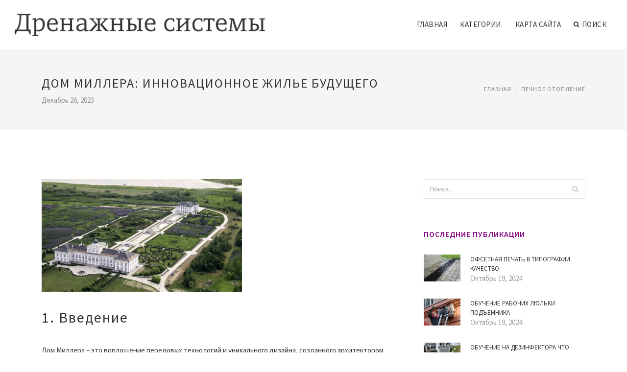

--- FILE ---
content_type: text/html; charset=UTF-8
request_url: http://hodar.ru/PechnoeOtoplenie/dom-millera-innovacionnoe-zhile-budushego
body_size: 30457
content:
<!doctype html>
<html lang="en">
<head>
    <meta http-equiv="Content-Type" content="text/html; charset=UTF-8"/>
    <!--[if IE]>
    <meta http-equiv="X-UA-Compatible" content="IE=edge,chrome=1"><![endif]-->
    <meta name="viewport" content="width=device-width,initial-scale=1">
    <link rel="profile" href="http://gmpg.org/xfn/11"/>
    <link rel='shortcut icon' href='http://hodar.ru/templates/blog_ru/style/images/favicon.png' type='image/png'/>
    <link rel='alternate' type='application/rss+xml' title='Дренажные системы' href='http://hodar.ru/feed/rss/'/>
    <link rel='stylesheet' id='fonts-css'
          href='http://fonts.googleapis.com/css?family=Abel|Source+Sans+Pro:400,300,300italic,400italic,600,600italic,700,700italic,900,900italic,200italic,200'
          type='text/css'/>
    <link rel='stylesheet' id='bootstrap-css' href='http://hodar.ru/templates/blog_ru/style/bootstrap.min.css' type='text/css'/>
    <link rel='stylesheet' id='style-css' href='http://hodar.ru/templates/blog_ru/style/style.css' type='text/css'/>
    <link rel='stylesheet' id='inc_style-css' href='http://hodar.ru/templates/blog_ru/style/inc_style.css' type='text/css'/>
    <!-- HTML5 shim and Respond.js IE8 support of HTML5 elements and media queries -->
    <!--[if lt IE 9]>
    <script src="js/html5shiv.js"></script>
    <script src="js/respond.min.js"></script>
    <![endif]-->
	<script src="http://hodar.ru/templates/blog_ru/js/jquery-1.10.2.min.js"></script>
    <script type='text/javascript' src='http://hodar.ru/templates/blog_ru/js/html5shiv.js'></script>
    <script type='text/javascript' src='http://hodar.ru/templates/blog_ru/js/respond.min.js'></script>
	
	
	
	
	<meta name="yandex-verification" content="b3a5e846e6ac7114" />
	
	
	
	
	
	
	
	
	
<title>Дом Миллера: Инновационное Жилье Будущего / Дренажные системы</title>

<link rel='stylesheet' id='plugins-css' href='http://hodar.ru/templates/blog_ru/style/plugins.css' type='text/css'/>
<link rel='stylesheet' id='jquery.fancybox-css' href='http://hodar.ru/templates/blog_ru/style/jquery.fancybox.css' type='text/css' media='screen' />

<script type='text/javascript' src='http://hodar.ru/templates/blog_ru/js/jquery.fancybox.pack.js'></script>
<script type='text/javascript' src='http://hodar.ru/templates/blog_ru/js/fancybox.js'></script>

<meta name='keywords' content='Дом Миллера: Инновационное Жилье Будущего' />
<meta name='description' content='1. Введение Дом Миллера – это воплощение передовых технологий и уникального дизайна, созданного архитектором Артуром Миллером. Давайте рассмотрим, что делает этот дом таким особенным. 2. Умный Дом Основной...' />
<meta content='article' property='og:type' />
<meta content='Дом Миллера: Инновационное Жилье Будущего' property='og:title' />
<meta content='http://hodar.ru/PechnoeOtoplenie/dom-millera-innovacionnoe-zhile-budushego' property='og:url' />
<meta content='http://hodar.ru/img/thumb/drenazhnaya_sistema_podvala.jpg' property='og:image' />
</head>

<body>
<!--  preloader start -->
<div id="tb-preloader">
	<div class="tb-preloader-wave"></div>
</div>
<!-- preloader end -->


<div class="wrapper">

	<!--header start-->
	<header id="header" class=" header-full-width ">
		<div class="header-sticky light-header ">
			<div class="container">
				<div id="massive-menu" class="menuzord">
					<!--logo start-->
					<a href="http://hodar.ru/" class="logo-brand" title="Дренажные системы">
						<img class="retina" src="http://hodar.ru/img/logo.png" alt="Дренажные системы"/>
					</a>
					<!--logo end-->
					<!--mega menu start-->
					<ul class="menuzord-menu pull-right">
						﻿	<li><a href="http://hodar.ru/">Главная</a></li>
	<li><a href="javascript:void(0)">Категории</a>
		<ul class="dropdown">
							<li>
					<a href="http://hodar.ru/DrenazhnieNasosi/">Дренажные насосы</a>
				</li>
							<li>
					<a href="http://hodar.ru/Vodostoki/">Водостоки</a>
				</li>
							<li>
					<a href="http://hodar.ru/PechnoeOtoplenie/">Печное Отопление</a>
				</li>
							<li>
					<a href="http://hodar.ru/SvoimiRukami/">Своими руками</a>
				</li>
					</ul>
	</li>
	<li><a href="http://hodar.ru/sitemap/">Карта сайта</a></li>
	<li class="nav-icon">
		<a href="javascript:void(0)">
			<i class="fa fa-search"></i> Поиск
		</a>
		<div class="megamenu megamenu-quarter-width search-box">
			<div class="megamenu-row">
				<div class="col12">
					<form action="/search/" method="get" role="form">
						<input type="text" name="q" id="q" class="form-control" placeholder="Введите фразу для поиска">
					</form>
				</div>
			</div>
		</div>
	</li>

					</ul>
					<!--mega menu end-->
				</div>
			</div>
		</div>
	</header>
	<!--header end-->

	<section class="page-title">
		<div class="container">
			<div class="row">
				<div class="col-md-12">
					<h1 class="text-uppercase">Дом Миллера: Инновационное Жилье Будущего</h1>
					<span>Декабрь 26, 2023</span>
					<ol class="breadcrumb">
						<li><a href="http://hodar.ru/">Главная</a></li>
						<li><a href="http://hodar.ru/PechnoeOtoplenie/">Печное Отопление</a></li>
					</ol>
				</div>
			</div>
		</div>
	</section>
	
	<!--body content start-->
	<section class="body-content ">

		<div class="page-content">
			<div class="container">
				<div class="row">
					<div class="col-md-8">
						<!--classic image post-->
						<div class="blog">
							<div class="blog-post">
																								
	<div class="parent">
	<p><img src="https://static.baza.io//posts/2020/09/03/52c244574944abe120f7a867cb9d860f.jpg" style="width: 409px;"></p><section>
<h2>1. Введение</h2><p>
            Дом Миллера – это воплощение передовых технологий и уникального дизайна, созданного архитектором Артуром Миллером. Давайте рассмотрим, что делает этот дом таким особенным.
        </p></section><section>
<h2>2. Умный Дом</h2><p>
            Основной чертой Дома Миллера является его умный характер:
        </p><ul>
<li>**Интеграция Технологий:** Умное управление светом, температурой и безопасностью. Идеи дизайна и&nbsp; интерьера , а также&nbsp;<a href="https://baulo.club" title="дом миллера">дом миллера</a> доступны к просмотру в любое удобное для Вас время.</li><li>**Система "Умный Дом":** Возможность контролировать дом из любой точки мира.</li><li>**Энергосбережение:** Автоматическое регулирование энергопотребления.</li></ul></section><section>
<h2>3. Экологическая Устойчивость</h2><p>
            Дом Миллера стремится к минимизации воздействия на окружающую среду:
        </p><ul>
<li>**Энергия Солнца:** Солнечные панели для генерации чистой энергии.</li><li>**Водосбережение:** Системы для сбора и повторного использования воды.</li><li>**Использование Экологически Чистых Материалов:** Строительство с учетом экологических аспектов.</li></ul></section><section>
<h2>4. Функциональный Дизайн</h2><p>
            Дизайн Дома Миллера – это сочетание стиля и функциональности:
        </p><ul>
<li>**Простор и Свет:** Открытая планировка и большие окна для естественного освещения.</li><li>**Минимализм:** Отсутствие лишних деталей для улучшения визуальной чистоты.</li><li>**Многозонность:** Разделение пространства на функциональные зоны.</li></ul></section><section>
<h2>5. Будущее Жилье</h2><p>
            Дом Миллера представляет собой образец того, каким может быть жилье будущего:
        </p><ul>
<li>**Инновации:** Постоянное обновление технологий и систем умного дома.</li><li>**Эстетика и Эффективность:** Современный дизайн, сочетающий в себе красоту и практичность.</li><li>**Экологичность:** Ориентированность на устойчивость и экологическую ответственность.</li></ul></section><footer>
<p>
            Дом Миллера – это великолепный пример того, как технологии и дизайн могут совпадать, создавая идеальное место для жизни.
        </p></footer>
	</div>








								<div class="clearfix inline-block m-top-50 m-bot-50">
									<h6 class="text-uppercase">Рассказать о статье </h6>
									<div class="widget-social-link circle">
									
										<a title="Facebook" target="_blank" onclick="window.open('http://www.facebook.com/sharer.php?u=http%3A%2F%2Fhodar.ru%2FPechnoeOtoplenie%2Fdom-millera-innovacionnoe-zhile-budushego&t=%D0%94%D0%BE%D0%BC+%D0%9C%D0%B8%D0%BB%D0%BB%D0%B5%D1%80%D0%B0%3A+%D0%98%D0%BD%D0%BD%D0%BE%D0%B2%D0%B0%D1%86%D0%B8%D0%BE%D0%BD%D0%BD%D0%BE%D0%B5+%D0%96%D0%B8%D0%BB%D1%8C%D0%B5+%D0%91%D1%83%D0%B4%D1%83%D1%89%D0%B5%D0%B3%D0%BE', '_blank', 'scrollbars=0, resizable=1, menubar=0, left=200, top=200, width=550, height=440, toolbar=0, status=0');return false" href="#" rel="nofollow"><i class="fa fa-facebook"></i></a>
										<a title="Twitter" target="_blank" onclick="window.open('http://twitter.com/share?text=%D0%94%D0%BE%D0%BC+%D0%9C%D0%B8%D0%BB%D0%BB%D0%B5%D1%80%D0%B0%3A+%D0%98%D0%BD%D0%BD%D0%BE%D0%B2%D0%B0%D1%86%D0%B8%D0%BE%D0%BD%D0%BD%D0%BE%D0%B5+%D0%96%D0%B8%D0%BB%D1%8C%D0%B5+%D0%91%D1%83%D0%B4%D1%83%D1%89%D0%B5%D0%B3%D0%BE&url=http%3A%2F%2Fhodar.ru%2FPechnoeOtoplenie%2Fdom-millera-innovacionnoe-zhile-budushego', '_blank', 'scrollbars=0, resizable=1, menubar=0, left=200, top=200, width=550, height=440, toolbar=0, status=0');return false" href="#" rel="nofollow"><i class="fa fa-twitter"></i></a>
										<a title="Google Plus" target="_blank" onclick="window.open('https://plus.google.com/share?url=http%3A%2F%2Fhodar.ru%2FPechnoeOtoplenie%2Fdom-millera-innovacionnoe-zhile-budushego', '_blank', 'scrollbars=0, resizable=1, menubar=0, left=200, top=200, width=550, height=440, toolbar=0, status=0');return false" href="#" rel="nofollow"><i class="fa fa-google-plus"></i></a>
									
									</div>
								</div>
								<div class="pagination-row">
									<div class="pagination-post">
										<div class="prev-post">
											<a href="http://hodar.ru/PechnoeOtoplenie/trollfeys-reznya-zabavnie-momenti-i-istoriya">
												<div class="arrow">
													<i class="fa fa-angle-double-left"></i>
												</div>
												<div class="pagination-txt">
													<span>Предыдущая</span>
												</div>
											</a>
										</div>
										<div class="post-list-link">
											<a href="http://hodar.ru/">
												<i class="fa fa-home"></i>
											</a>
										</div>
										<div class="next-post">
											<a href="http://hodar.ru/PechnoeOtoplenie/idei-dizayna-i-interera-sozdanie-uutnogo-prostranstva">
												<div class="arrow">
													<i class="fa fa-angle-double-right"></i>
												</div>
												<div class="pagination-txt">
													<span>Следущая</span>
												</div>
											</a>
										</div>
									</div>
								</div>

							</div>
						</div>
						<!--classic image post-->
					</div>
					﻿<div class="col-md-4">

<div class="widget">
	<form action="/search/" method="get" class="form-inline form" role="form">
		<div class="search-row">
			<button class="search-btn" type="submit" title="Поиск">
				<i class="fa fa-search"></i>
			</button>
			<input type="text" name="q" id="q" class="form-control" placeholder="Поиск...">
		</div>
	</form>
</div>

	<!--latest post widget-->
	<div class="widget">
		<div class="heading-title-alt text-left heading-border-bottom">
			<h6 class="text-uppercase">Последние публикации</h6>
		</div>
		<ul class="widget-latest-post">
						<li>
				<div class="thumb"><a href="/DrenazhnieNasosi/ofsetnaya-pechat-v-tipografii-kachestvo"><img src="http://hodar.ru//img/preview/livnevaya_kanalizaciya_ustroystvo.jpg" alt="Офсетная печать в типографии Качество"/></a></div>
				<div class="w-desk">
					<a href="/DrenazhnieNasosi/ofsetnaya-pechat-v-tipografii-kachestvo">Офсетная печать в типографии Качество</a>
					Октябрь 19, 2024
				</div>
			</li>
						<li>
				<div class="thumb"><a href="/DrenazhnieNasosi/obuchenie-rabochih-lulki-podemnika"><img src="http://hodar.ru//img/preview/chistka_poddona_drenazhnoy_sistemi_split_sistemi.jpg" alt="Обучение рабочих люльки подъемника"/></a></div>
				<div class="w-desk">
					<a href="/DrenazhnieNasosi/obuchenie-rabochih-lulki-podemnika">Обучение рабочих люльки подъемника</a>
					Октябрь 19, 2024
				</div>
			</li>
						<li>
				<div class="thumb"><a href="/DrenazhnieNasosi/obuchenie-na-dezinfektora-chto-nuzhno-znat"><img src="http://hodar.ru//img/preview/drenazhnie_sistemi_nizhniy_novgorod.jpg" alt="Обучение на дезинфектора Что нужно знать"/></a></div>
				<div class="w-desk">
					<a href="/DrenazhnieNasosi/obuchenie-na-dezinfektora-chto-nuzhno-znat">Обучение на дезинфектора Что нужно знать</a>
					Октябрь 19, 2024
				</div>
			</li>
						<li>
				<div class="thumb"><a href="/DrenazhnieNasosi/kursi-po-obrasheniu-s-medicinskimi-othodami"><img src="http://hodar.ru//img/preview/drenazhnaya_sistema_podvala.jpg" alt="Курсы по Обращению с Медицинскими Отходами"/></a></div>
				<div class="w-desk">
					<a href="/DrenazhnieNasosi/kursi-po-obrasheniu-s-medicinskimi-othodami">Курсы по Обращению с Медицинскими Отходами</a>
					Октябрь 19, 2024
				</div>
			</li>
						<li>
				<div class="thumb"><a href="/DrenazhnieNasosi/promishlennie-konvektori-ip54-obzor-preimushestva"><img src="http://hodar.ru//img/preview/plastikovie_drenazhnie_sistemi.jpg" alt="Промышленные конвекторы IP54 Обзор преимущества"/></a></div>
				<div class="w-desk">
					<a href="/DrenazhnieNasosi/promishlennie-konvektori-ip54-obzor-preimushestva">Промышленные конвекторы IP54 Обзор преимущества</a>
					Октябрь 13, 2024
				</div>
			</li>
						<li>
				<div class="thumb"><a href="/DrenazhnieNasosi/smart-terminal-evotor-5i-obzor-i-preimushestva"><img src="http://hodar.ru//img/preview/organizovanniy_vodostok.jpg" alt="Смарт-терминал Эвотор 5i обзор и преимущества"/></a></div>
				<div class="w-desk">
					<a href="/DrenazhnieNasosi/smart-terminal-evotor-5i-obzor-i-preimushestva">Смарт-терминал Эвотор 5i обзор и преимущества</a>
					Октябрь 13, 2024
				</div>
			</li>
						<li>
				<div class="thumb"><a href="/DrenazhnieNasosi/oborudovanie-skoroy-pomoshi-kluch-k-effektivnoy-pomoshi"><img src="http://hodar.ru//img/preview/gorodskaya_livnevaya_kanalizaciya.jpg" alt="Оборудование скорой помощи ключ к эффективной помощи"/></a></div>
				<div class="w-desk">
					<a href="/DrenazhnieNasosi/oborudovanie-skoroy-pomoshi-kluch-k-effektivnoy-pomoshi">Оборудование скорой помощи ключ к эффективной помощи</a>
					Октябрь 13, 2024
				</div>
			</li>
						<li>
				<div class="thumb"><a href="/DrenazhnieNasosi/natyazhnoy-potolok-kak-stilnoe-reshenie"><img src="http://hodar.ru//img/preview/proektirovanie_drenazhnoy_sistemi_uchastka.jpg" alt="Натяжной потолок как стильное решение"/></a></div>
				<div class="w-desk">
					<a href="/DrenazhnieNasosi/natyazhnoy-potolok-kak-stilnoe-reshenie">Натяжной потолок как стильное решение</a>
					Октябрь 13, 2024
				</div>
			</li>
						<li>
				<div class="thumb"><a href="/DrenazhnieNasosi/ustanovka-kofeynih-avtomatov-vazhnie-aspekti"><img src="http://hodar.ru//img/preview/vodostoki_deke.jpg" alt="Установка кофейных автоматов Важные аспекты"/></a></div>
				<div class="w-desk">
					<a href="/DrenazhnieNasosi/ustanovka-kofeynih-avtomatov-vazhnie-aspekti">Установка кофейных автоматов Важные аспекты</a>
					Октябрь 13, 2024
				</div>
			</li>
					</ul>
	</div>
	<!--latest post widget-->


<div class="widget">
	<div class="heading-title-alt text-left heading-border-bottom">
		<h6 class="text-uppercase">Расскажите о нас</h6>
	</div>
	<div class="widget-social-link circle">
											
		<a title="Facebook" target="_blank" onclick="window.open('http://www.facebook.com/sharer.php?u=http%3A%2F%2Fhodar.ru%2FPechnoeOtoplenie%2Fdom-millera-innovacionnoe-zhile-budushego', '_blank', 'scrollbars=0, resizable=1, menubar=0, left=200, top=200, width=550, height=440, toolbar=0, status=0');return false" href="#" rel="nofollow"><i class="fa fa-facebook"></i></a>
		<a title="Twitter" target="_blank" onclick="window.open('http://twitter.com/share?text=%D0%94%D0%BE%D0%BC+%D0%9C%D0%B8%D0%BB%D0%BB%D0%B5%D1%80%D0%B0%3A+%D0%98%D0%BD%D0%BD%D0%BE%D0%B2%D0%B0%D1%86%D0%B8%D0%BE%D0%BD%D0%BD%D0%BE%D0%B5+%D0%96%D0%B8%D0%BB%D1%8C%D0%B5+%D0%91%D1%83%D0%B4%D1%83%D1%89%D0%B5%D0%B3%D0%BE&url=http%3A%2F%2Fhodar.ru%2FPechnoeOtoplenie%2Fdom-millera-innovacionnoe-zhile-budushego', '_blank', 'scrollbars=0, resizable=1, menubar=0, left=200, top=200, width=550, height=440, toolbar=0, status=0');return false" href="#" rel="nofollow"><i class="fa fa-twitter"></i></a>
		<a title="Google Plus" target="_blank" onclick="window.open('https://plus.google.com/share?url=http%3A%2F%2Fhodar.ru%2FPechnoeOtoplenie%2Fdom-millera-innovacionnoe-zhile-budushego', '_blank', 'scrollbars=0, resizable=1, menubar=0, left=200, top=200, width=550, height=440, toolbar=0, status=0');return false" href="#" rel="nofollow"><i class="fa fa-google-plus"></i></a>
	</div>
</div>


<div class="widget">
	<div class="heading-title-alt text-left heading-border-bottom">
		<h6 class="text-uppercase">Категории</h6>
	</div>
	<ul class="widget-category">
		<li><a href="http://hodar.ru/DrenazhnieNasosi/" title="View all posts filed under Drenazhnie Nasosi">Дренажные насосы</a></li><li><a href="http://hodar.ru/Vodostoki/" title="View all posts filed under Vodostoki">Водостоки</a></li><li><a href="http://hodar.ru/PechnoeOtoplenie/" title="View all posts filed under Pechnoe Otoplenie">Печное Отопление</a></li><li><a href="http://hodar.ru/SvoimiRukami/" title="View all posts filed under Svoimi Rukami">Своими руками</a></li>	</ul>
</div>








</div>
				</div>
			</div>
		</div>
	</section>
	
	<!--body content end-->
	    <!--footer start 1-->
    <footer id="footer" class="dark">
        <div class="primary-footer">
            <div class="container">
                <div class="row">
                    <div class="col-md-3">
                        <a href="http://hodar.ru/" class="m-bot-20 footer-logo">
                            <img class="retina" src="http://hodar.ru/img/logo_dark.png" alt="Дренажные системы"/>
                        </a>
                        <span class="m-top-10">Устройство дренажной системы</span>
                    </div>
                    <div class="col-md-3">
                        <h5 class="text-uppercase">Популярные материалы</h5>
                        <ul class="f-list">
                            																	<li><a href="/SvoimiRukami/populyarn-m-zhnarodn-t-r-shennya" title="ПОПУЛЯРНІ МІЖНАРОДНІ ІТ-РІШЕННЯ">ПОПУЛЯРНІ МІЖНАРОДНІ ІТ-РІШЕННЯ</a></li>
								                            																	<li>
										<a href="/SvoimiRukami/istoriya-kirpichnogo-domostroeniya" title="​История кирпичного домостроения">​История кирпичного домостроения</a>
									</li>
								                            																	<li>
										<a href="/SvoimiRukami/livnevaya-kanalizaciya-svoimi-rukami" title="Ливневая Канализация Своими Руками">Ливневая Канализация Своими Руками</a>
									</li>
								                            																	<li>
										<a href="/Vodostoki/vodostoki-tehnonikol" title="Водостоки Технониколь">Водостоки Технониколь</a>
									</li>
								                            																	<li>
										<a href="/SvoimiRukami/chem-i-kak-uteplit-pol-na-dache" title="Чем и как утеплить пол на даче">Чем и как утеплить пол на даче</a>
									</li>
								                                                    </ul>
                    </div>
                    <div class="col-md-3">
                        <h5 class="text-uppercase">Быстрое меню</h5>
                        <ul class="f-list">
							
																												<li><a href="/">Главная</a></li><li><a href="/contact/">Обратная связь</a></li><li><a href="/sitemap/">Карта сайта</a></li><li><a href="/feed/rss">RSS</a></li>                        </ul>
                    </div>
                    <div class="col-md-3">
                        <h5 class="text-uppercase">Похожие публикации</h5>
                        <ul class="r-work">
                                                            <li>
                                    <a href="/DrenazhnieNasosi/shlangi-dlya-drenazhnih-i-fekalnih-nasosov" title="Шланги для Дренажных и Фекальных Насосов"><img src="http://hodar.ru/img/footer/shlangi_dlya_drenazhnih_i_fekalnih_nasosov.jpg" alt="Шланги для Дренажных и Фекальных Насосов" /></a>
                                </li>
                                                            <li>
                                    <a href="/DrenazhnieNasosi/drenazhnie-nasosi-dlya-vodi" title="Дренажные Насосы для Воды"><img src="http://hodar.ru/img/footer/drenazhnie_nasosi_dlya_vodi.jpg" alt="Дренажные Насосы для Воды" /></a>
                                </li>
                                                            <li>
                                    <a href="/DrenazhnieNasosi/nasos-drenazhniy" title="Насос Дренажный"><img src="http://hodar.ru/img/footer/nasos_drenazhniy.jpg" alt="Насос Дренажный" /></a>
                                </li>
                                                            <li>
                                    <a href="/DrenazhnieNasosi/drenazhniy-nasos-s-sistemoy-izmereniya-urovnya" title="Дренажный Насос с Системой Измерения Уровня"><img src="http://hodar.ru/img/footer/drenazhniy_nasos_s_sistemoy_izmereniya_urovnya.jpg" alt="Дренажный Насос с Системой Измерения Уровня" /></a>
                                </li>
                                                            <li>
                                    <a href="/DrenazhnieNasosi/drenazhnie-nasosi-dlya-gryaznoy-vodi" title="Дренажные Насосы для Грязной Воды"><img src="http://hodar.ru/img/footer/drenazhnie_nasosi_dlya_gryaznoy_vodi.jpg" alt="Дренажные Насосы для Грязной Воды" /></a>
                                </li>
                                                            <li>
                                    <a href="/DrenazhnieNasosi/drenazhniy-nasos-gnom" title="Дренажный Насос Гном"><img src="http://hodar.ru/img/footer/drenazhniy_nasos_gnom.jpg" alt="Дренажный Насос Гном" /></a>
                                </li>
                                                            <li>
                                    <a href="/DrenazhnieNasosi/chto-takoe-drenazhniy-nasos" title="Что Такое Дренажный Насос"><img src="http://hodar.ru/img/footer/chto_takoe_drenazhniy_nasos.jpg" alt="Что Такое Дренажный Насос" /></a>
                                </li>
                                                            <li>
                                    <a href="/DrenazhnieNasosi/nasosi-drenazhnie-pogruzhnie" title="Насосы Дренажные Погружные"><img src="http://hodar.ru/img/footer/nasosi_drenazhnie_pogruzhnie.jpg" alt="Насосы Дренажные Погружные" /></a>
                                </li>
                                                            <li>
                                    <a href="/DrenazhnieNasosi/drenazhniy-nasos-wilo" title="Дренажный Насос Wilo"><img src="http://hodar.ru/img/footer/drenazhniy_nasos_wilo.jpg" alt="Дренажный Насос Wilo" /></a>
                                </li>
                                                    </ul>
                    </div>
                </div>
            </div>
        </div>

        <div class="secondary-footer">
            <div class="container">
                <div class="row">
                    <div class="col-md-6">
                        <span class="m-top-10">Copyright &copy; 2026 · All Rights Reserved | hodar.ru</span>
                    </div>
                    <div class="col-md-6">
                        <div class="social-link circle pull-right">
																																					<a title="Facebook" target="_blank" onclick="window.open('http://www.facebook.com/sharer.php?u=http%3A%2F%2Fhodar.ru%2FPechnoeOtoplenie%2Fdom-millera-innovacionnoe-zhile-budushego', '_blank', 'scrollbars=0, resizable=1, menubar=0, left=200, top=200, width=550, height=440, toolbar=0, status=0');return false" href="#" rel="nofollow"><i class="fa fa-facebook"></i></a>
							<a title="Twitter" target="_blank" onclick="window.open('http://twitter.com/share?text=%D0%94%D0%BE%D0%BC+%D0%9C%D0%B8%D0%BB%D0%BB%D0%B5%D1%80%D0%B0%3A+%D0%98%D0%BD%D0%BD%D0%BE%D0%B2%D0%B0%D1%86%D0%B8%D0%BE%D0%BD%D0%BD%D0%BE%D0%B5+%D0%96%D0%B8%D0%BB%D1%8C%D0%B5+%D0%91%D1%83%D0%B4%D1%83%D1%89%D0%B5%D0%B3%D0%BE&url=http%3A%2F%2Fhodar.ru%2FPechnoeOtoplenie%2Fdom-millera-innovacionnoe-zhile-budushego', '_blank', 'scrollbars=0, resizable=1, menubar=0, left=200, top=200, width=550, height=440, toolbar=0, status=0');return false" href="#" rel="nofollow"><i class="fa fa-twitter"></i></a>
							<a title="Google Plus" target="_blank" onclick="window.open('https://plus.google.com/share?url=http%3A%2F%2Fhodar.ru%2FPechnoeOtoplenie%2Fdom-millera-innovacionnoe-zhile-budushego', '_blank', 'scrollbars=0, resizable=1, menubar=0, left=200, top=200, width=550, height=440, toolbar=0, status=0');return false" href="#" rel="nofollow"><i class="fa fa-google-plus"></i></a>
                        </div>
                    </div>
                </div>
            </div>
        </div>
    </footer>
    <!--footer 1 end-->
</div>

<!-- Placed js at the end of the document so the pages load faster -->
<script src="http://hodar.ru/templates/blog_ru/js/bootstrap.min.js"></script>
<script src="http://hodar.ru/templates/blog_ru/js/menuzord.js"></script>
<script src="http://hodar.ru/templates/blog_ru/js/jquery.flexslider-min.js"></script>
<script src="http://hodar.ru/templates/blog_ru/js/owl.carousel.min.js"></script>
<script src="http://hodar.ru/templates/blog_ru/js/jquery.isotope.js"></script>
<script src="http://hodar.ru/templates/blog_ru/js/jquery.magnific-popup.min.js"></script>
<script src="http://hodar.ru/templates/blog_ru/js/smooth.js"></script>
<script src="http://hodar.ru/templates/blog_ru/js/wow.min.js"></script>
<script src="http://hodar.ru/templates/blog_ru/js/imagesloaded.js"></script>
<!--common scripts-->
<script src="http://hodar.ru/templates/blog_ru/js/scripts.js?8"></script>

<!--LiveInternet counter--><script type="text/javascript"><!--
document.write("<a href='//www.liveinternet.ru/click' "+
"target=_blank><img src='//counter.yadro.ru/hit?t45.16;r"+
escape(document.referrer)+((typeof(screen)=="undefined")?"":
";s"+screen.width+"*"+screen.height+"*"+(screen.colorDepth?
screen.colorDepth:screen.pixelDepth))+";u"+escape(document.URL)+
";"+Math.random()+
"' alt='' title='LiveInternet' "+
"border='0' width='1' height='1' style='position:absolute; left:-9999px;'><\/a>")
//--></script><!--/LiveInternet-->

<script type="text/javascript">
<!--
var _acic={dataProvider:10};(function(){var e=document.createElement("script");e.type="text/javascript";e.async=true;e.src="https://www.acint.net/aci.js";var t=document.getElementsByTagName("script")[0];t.parentNode.insertBefore(e,t)})()
//-->
</script>
</body>
</html>